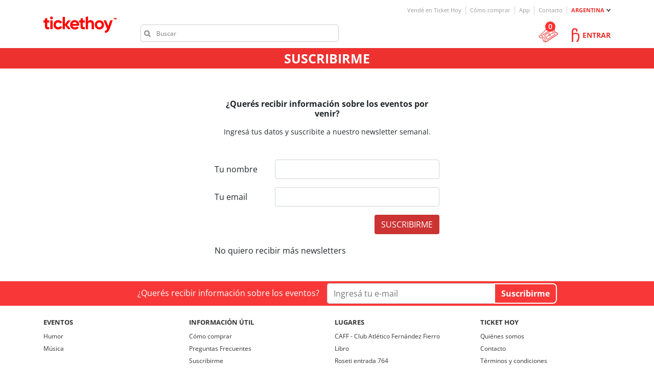

--- FILE ---
content_type: text/html; charset=UTF-8
request_url: https://bue.tickethoy.com/suscribirme
body_size: 10082
content:
<!DOCTYPE html>
<!-- v1.0.5 -->
<!--[if lt IE 7]><html class="no-js lt-ie9 lt-ie8 lt-ie7" xmlns:fb="http://www.facebook.com/2008/fbml" xmlns:og="http://opengraphprotocol.org/schema/"><![endif]-->
<!--[if IE 7]><html class="no-js lt-ie9 lt-ie8" xmlns:fb="http://www.facebook.com/2008/fbml" xmlns:og="http://opengraphprotocol.org/schema/"><![endif]-->
<!--[if IE 8]><html class="no-js lt-ie9" xmlns:fb="http://www.facebook.com/2008/fbml xmlns:og="http://opengraphprotocol.org/schema/""><![endif]-->
<!--[if gt IE 8]><!--><html class="no-js" xmlns:fb="http://www.facebook.com/2008/fbml" xmlns:og="http://opengraphprotocol.org/schema/"><!--<![endif]-->
    
    <head>
        <!-- Google Tag Manager -->
<script>(function(w,d,s,l,i){w[l]=w[l]||[];w[l].push({'gtm.start':
new Date().getTime(),event:'gtm.js'});var f=d.getElementsByTagName(s)[0],
j=d.createElement(s),dl=l!='dataLayer'?'&l='+l:'';j.async=true;j.src=
'https://www.googletagmanager.com/gtm.js?id='+i+dl;f.parentNode.insertBefore(j,f);
})(window,document,'script','dataLayer','GTM-WWPHP3');</script>
<!-- End Google Tag Manager -->

        
                    <meta charset="utf-8">
            <meta name="language" content="Spanish">
            <meta property="fb:app_id" content="415331702138773"/>
            <meta http-equiv="X-UA-Compatible" content="IE=edge,chrome=1">
            <meta name="viewport" content="width=device-width, user-scalable=no">
            <meta name="apple-mobile-web-app-capable" content="yes" />
            <meta name="apple-mobile-web-app-status-bar-style" content="black-translucent" />
                            <title>Tickethoy - los mejores eventos a dos clics</title>
                <meta name="title" content="Tickethoy - los mejores eventos a dos clics" />
                <meta property="og:title" content="Tickethoy - los mejores eventos a dos clics" />
                <meta property="og:type" content="website" />
                <meta property="og:image" content="https://bue.tickethoy.com/bundles/front/images/1/logo_fb.png" />
                <meta property="og:site_name" content="https://bue.tickethoy.com" />
                <meta property="og:description" content="Tickethoy - los mejores eventos a dos clics" />
                <meta name="description" content="" />
                                    <!--<meta name="apple-itunes-app" content="app-id=820555285">
            <meta name="google-play-app" content="app-id=com.duxdesign.tickethoy.app.TH">-->
            <link rel="apple-touch-icon" href="https://bue.tickethoy.com/bundles/front/images/1/apple-touch-icon-iphone.png" /> 
            <link rel="apple-touch-icon" sizes="72x72" href="https://bue.tickethoy.com/bundles/front/images/1/apple-touch-icon-ipad.png" /> 
            <link rel="apple-touch-icon" sizes="114x114" href="https://bue.tickethoy.com/bundles/front/images/1/apple-touch-icon-iphone4.png" />
            <link rel="apple-touch-icon" sizes="144x144" href="https://bue.tickethoy.com/bundles/front/images/1/apple-touch-icon-ipad3.png" />
            <link rel="shortcut icon" href="https://bue.tickethoy.com/images/ciudades/1/favicon.ico">
                
         
                            <link rel="stylesheet" href="/css/d702286.css">
                    

                    <script>
                sticky = true;
            </script>
        
         
            <script>
                voy = 'ME INTERESA';
                desde = 'Desde';
                comprar = 'Comprar';
                funciones = 'EVENTOS';
                cantidad_entradas = 'CANTIDAD_ENTRADAS';
                entrada_normal = 'Entrada normal';
                gratis = 'Gratis';
                boleteria = false;
                                logged = false;
                                canal_venta = parseInt(1);
                date_now = '2025-12-14';
            </script>
                        <script type="text/javascript" src="/js/46aa615.js"></script>
             
                <!-- Hotjar Tracking Code for https://www.tickethoy.com -->
        <script>
            (function(h,o,t,j,a,r){
                h.hj=h.hj||function(){(h.hj.q=h.hj.q||[]).push(arguments)};
                h._hjSettings={hjid:2662701,hjsv:6};
                a=o.getElementsByTagName('head')[0];
                r=o.createElement('script');r.async=1;
                r.src=t+h._hjSettings.hjid+j+h._hjSettings.hjsv;
                a.appendChild(r);
            })(window,document,'https://static.hotjar.com/c/hotjar-','.js?sv=');
        </script>
    </head>
        <body class="bue">
        <script>
            ciudad_id = '1';
            checkout_url = '';
                    
                    
            window.fbAsyncInit = function() {
              FB.init({
                appId      : '213080502649379',
                cookie     : true,
                xfbml      : true,
                version    : 'v3.0'
              });

              FB.AppEvents.logPageView();   

            };

            (function(d, s, id){
               var js, fjs = d.getElementsByTagName(s)[0];
               if (d.getElementById(id)) {return;}
               js = d.createElement(s); js.id = id;
               js.src = "https://connect.facebook.net/en_US/sdk.js";
               fjs.parentNode.insertBefore(js, fjs);
             }(document, 'script', 'facebook-jssdk'));
        </script>
                    <!-- Google Tag Manager (noscript) -->
<noscript><iframe src="https://www.googletagmanager.com/ns.html?id=GTM-WWPHP3"
height="0" width="0" style="display:none;visibility:hidden"></iframe></noscript>
<!-- End Google Tag Manager (noscript) -->

            <div class="body-container" >
                
                
                                <div class="header-container">
                <nav class="navbar navbar-expand-lg d-md-none mobile-nav">
        
            <div class="col-xs-2">
            

                            <button class="navbar-toggler" type="button" data-toggle="collapse" data-target="#navbarSupportedSearch" aria-controls="navbarSupportedSearch" aria-expanded="false" aria-label="Toggle navigation">
                    <svg xmlns="http://www.w3.org/2000/svg" width="35" height="35" viewBox="0 0 500 500" version="1.1" style="margin-top: 3px;">
                        <path class="glyphiconmenu" d="" stroke="none" fill="#080404" fill-rule="evenodd"/>
                        <path class="glyphiconmenu" d="M 215.500 1.521 C 167.390 9.183, 125.366 28.123, 89.476 58.319 C 47.562 93.583, 17.311 144.693, 6.506 198.500 C 2.430 218.797, 1.567 227.712, 1.567 249.500 C 1.567 271.288, 2.430 280.203, 6.506 300.500 C 17.311 354.307, 47.562 405.417, 89.476 440.681 C 180.597 517.346, 310.857 519.620, 404.500 446.181 C 414.431 438.392, 439.493 413.002, 446.802 403.325 C 473.536 367.927, 489.382 330.818, 496.687 286.500 C 499.276 270.792, 499.276 228.208, 496.687 212.500 C 489.382 168.182, 473.536 131.073, 446.802 95.675 C 439.493 85.998, 414.431 60.608, 404.500 52.819 C 371.893 27.247, 336.300 11.204, 293.500 2.788 C 279.999 0.133, 229.378 -0.689, 215.500 1.521 M 224.029 36.532 C 126.577 48.914, 49.965 126.538, 38.518 224.494 C 29.070 305.350, 65.734 384.043, 134 429.428 C 144.770 436.589, 165.546 446.924, 178.500 451.565 C 240.979 473.952, 311.295 465.584, 366.500 429.192 C 388.473 414.707, 404.868 399.297, 420.783 378.169 C 477.797 302.481, 477.654 196.280, 420.436 120.500 C 404.190 98.984, 388.762 84.483, 366.500 69.808 C 341.978 53.643, 315.349 43.137, 285.913 38.014 C 269.550 35.166, 240.292 34.466, 224.029 36.532 M 207 123.901 C 167.506 132.616, 137.617 161.470, 126.777 201.346 C 124.883 208.312, 124.560 212.049, 124.560 227 C 124.560 241.951, 124.883 245.688, 126.777 252.654 C 137.147 290.800, 165.289 319.118, 202.825 329.177 C 214.510 332.308, 236.544 332.803, 249 330.215 C 260.267 327.874, 272.356 323.362, 280.494 318.462 L 286.379 314.918 289.074 317.709 C 290.556 319.244, 301.565 331.525, 313.538 345 C 325.512 358.475, 335.694 369.652, 336.167 369.838 C 336.640 370.023, 342.903 364.904, 350.086 358.461 L 363.146 346.746 360.222 343.623 C 356.227 339.356, 315.832 293.882, 314.146 291.754 C 312.966 290.264, 313.330 289.193, 316.981 283.412 C 322.243 275.081, 327.354 263.210, 330.223 252.654 C 332.117 245.688, 332.440 241.951, 332.440 227 C 332.440 212.049, 332.117 208.312, 330.223 201.346 C 319.854 163.201, 291.752 134.920, 254.175 124.816 C 242.939 121.795, 218.678 121.324, 207 123.901 M 220 158.054 C 191.137 161.571, 166.917 183.996, 160.953 212.728 C 159.426 220.083, 159.426 233.917, 160.953 241.272 C 165.873 264.974, 184.644 286.095, 207 293.086 C 241.926 304.007, 278.736 286.824, 292.328 253.254 C 299.004 236.764, 299.014 217.223, 292.353 200.829 C 284.152 180.648, 267.180 165.467, 246.823 160.105 C 237.780 157.723, 228.523 157.016, 220 158.054"
                              stroke="none" fill="#040404" fill-rule="evenodd"/>
                    </svg>
                </button>
            
                                  <div class="header-cart header-cart-mobile">
                                                  <a href="/cart/detail">
                            <span class="glyphicon">
                                <svg width="39" height="32.5" viewBox="0 0 42 35" fill="none" xmlns="http://www.w3.org/2000/svg">
                                <path class="glyphicon" d="M15.6 34L13.3 30.6C14.2 29.6 14 27.6 12.9 26C11.8 24.3 10.1 23.5 8.8 23.9L6.5 20.5L31.5 3.7L33.8 7.1C32.9 8.1 33 10.1 34.1 11.8C35.3 13.5 37 14.4 38.3 13.9L40.6 17.3L15.6 34Z" stroke="#E42522" stroke-width="1.5" stroke-miterlimit="10" stroke-linecap="round" stroke-linejoin="round"/>
                                <path class="glyphicon" d="M31.8 13.3L28.8 8.79999C28.7 8.59999 28.4 8.59999 28.2 8.69999L12.2 19.4C12 19.5 12 19.8 12.1 20L18 28.9C18.1 29 18.2 29.1 18.3 29.1C18.4 29.1 18.5 29.1 18.6 29L34.6 18.3C34.7 18.2 34.8 18.1 34.8 18C34.8 17.9 34.8 17.8 34.7 17.7L31.8 13.3ZM18.5 28.1L16 24.3L19.9 21.7C20.1 21.6 20.1 21.3 20 21.1C19.9 20.9 19.6 20.9 19.4 21L15.5 23.6L13 19.8L28.4 9.59999L30.9 13.4L27 16C26.8 16.1 26.8 16.4 26.9 16.6C27 16.7 27.1 16.8 27.2 16.8C27.3 16.8 27.4 16.8 27.5 16.7L31.4 14.1L33.9 17.9L18.5 28.1Z" fill="#E42522"/>
                                <path class="glyphicon" d="M40.5 17.2L38.2 13.8C36.9 14.3 35.1 13.5 34 11.7C32.8 10 32.7 8 33.7 7L31.4 3.6L25.6 7.5C24.8 6.2 24.6 4.9 25.2 3.9L22.3 1L1 22.4L3.9 25.3C5.1 24.6 7 25.1 8.4 26.6C9.8 28 10.4 29.9 9.7 31.1L12.6 34L14.3 32.3L15.5 34L40.5 17.2Z" stroke="#E42522" stroke-width="1.5" stroke-miterlimit="10" stroke-linecap="round" stroke-linejoin="round"/>
                                <path class="glyphicon" d="M26 18.9L25 18.1L25.4 16.9C25.5 16.6 25.4 16.4 25.2 16.2C25 16 24.7 16 24.5 16.2L23.4 16.9L22.4 16.1C22.2 15.9 21.9 15.9 21.7 16.1C21.5 16.3 21.4 16.5 21.4 16.8L21.7 18L20.6 18.7C20.4 18.9 20.3 19.1 20.3 19.4C20.4 19.7 20.6 19.9 20.9 19.9L22.2 20L22.5 21.2C22.6 21.4 22.7 21.6 23 21.7H23.1C23.4 21.7 23.6 21.5 23.7 21.3L24.1 20.1L25.4 20.2C25.7 20.2 25.9 20 26 19.8C26.3 19.4 26.2 19.1 26 18.9ZM22.1 18.5C22.3 18.3 22.4 18.1 22.4 17.8L22.1 16.6L23.1 17.4C23.3 17.6 23.6 17.6 23.8 17.4L24.8 16.7L24.4 17.8C24.3 18.1 24.4 18.3 24.6 18.5L25.5 19.3L24.3 19.2C24 19.2 23.8 19.4 23.7 19.6L23.3 20.7L23 19.5C22.9 19.3 22.7 19.1 22.5 19H22.4H21.2L22.1 18.5Z" fill="#E42522"/>
                                </svg>

                            </span>
                                                                <span class="counter counter-desktop">0</span>
                                                        </a>
                    </div>
            
            </div>
    <div class="col-xs-8 m-auto">
        <figure style="width: auto!important">
            <a href="https://bue.tickethoy.com">
                                    <img class="img-fluid" src="https://bue.tickethoy.com/images/ciudades/1/logo.png" data-logo="https://bue.tickethoy.com/images/ciudades/1/logo.png" data-slogo="https://bue.tickethoy.com/images/ciudades/1/logo.png" alt="Ticket Hoy" />
                            </a>
        </figure>
    </div>

    <div class="col-xs-2 m-auto">
        <button class="navbar-toggler" type="button" data-toggle="collapse" data-target="#navbarSupportedContent" aria-controls="navbarSupportedContent" aria-expanded="false" aria-label="Toggle navigation" style="margin-left: 50%;">
            <span class="glyphicon">
                <svg xmlns="http://www.w3.org/2000/svg" width="35" height="35" viewBox="0 0 500 500" version="1.1">
                    <path class="glyphiconmenu"  d="" stroke="none" fill="#080404" fill-rule="evenodd"/>
                    <path class="glyphiconmenu"  d="M 218 6.630 C 150.812 15.743, 91.322 51.494, 51.812 106.500 C 30.102 136.726, 15.673 171.287, 8.968 209.128 C 5.883 226.535, 5.112 262.303, 7.439 280 C 14.962 337.207, 38.432 385.296, 78.183 424.950 C 116.406 463.079, 163.359 486.249, 218.500 494.190 C 232.284 496.175, 269.838 495.888, 284 493.689 C 337.112 485.443, 383.750 462.158, 420.562 425.509 C 441.382 404.780, 455.410 385.285, 468.056 359.500 C 480.285 334.568, 487.233 312.038, 491.650 283 C 494.041 267.285, 494.038 234.098, 491.644 217.500 C 483.574 161.534, 458.719 112.170, 419.364 73.948 C 380.197 35.909, 334.026 13.669, 279.336 6.499 C 264.945 4.613, 232.359 4.682, 218 6.630 M 237.500 35.105 C 161.996 38.909, 93.747 83.786, 58.967 152.500 C 41.361 187.283, 34.077 222.748, 36.167 263.500 C 38.351 306.082, 53.517 346.944, 80.333 382.500 C 88.952 393.927, 109.744 414.391, 121.881 423.391 C 158.258 450.366, 197.307 464.118, 242.009 465.695 C 316.992 468.341, 385.923 432.723, 428.170 369.500 C 435.516 358.507, 447.767 333.701, 451.875 321.500 C 466.717 277.426, 467.630 230.855, 454.501 187.582 C 432.626 115.484, 375.469 60.259, 303.277 41.471 C 282.430 36.046, 260.654 33.938, 237.500 35.105 M 121 173 L 121 188 211.836 188 C 261.797 188, 318.947 188.298, 338.836 188.662 L 375 189.324 375 174.325 L 375 159.326 332.250 158.664 C 308.738 158.300, 251.588 158.002, 205.250 158.001 L 121 158 121 173 M 90.250 234.723 L 87 235.127 87 249.563 L 87 264 248.500 264 L 410 264 410 249 L 410 234 251.750 234.160 C 164.713 234.248, 92.037 234.502, 90.250 234.723 M 243.500 307.055 C 196.200 307.417, 149.963 307.778, 140.750 307.857 L 124 308 124 322.988 L 124 337.975 200.250 337.464 C 242.188 337.183, 298.212 336.685, 324.750 336.358 L 373 335.763 373 320.881 L 373 306 351.250 306.198 C 339.288 306.307, 290.800 306.693, 243.500 307.055"
                          stroke="none" fill="#040404" fill-rule="evenodd"/></svg>
            </span>
        </button>
    </div>

    <div class="collapse navbar-collapse" id="navbarSupportedContent">
      <ul class="navbar-nav mr-auto">
                    
                        <li class="nav-item">
                  <!-- Trigger the modal with a button -->
                <a href="#" target="_self" data-url="https://bue.tickethoy.com/ajax_login" class="nav-link login-open" data-toggle="modal" data-target="#loginModal">
                    Entrar
                </a>
              </li>
                                                <li class="nav-item"><a class="nav-link" href="https://bue.tickethoy.com/suscribirme" target="_self">Suscribirme</a></li>
          <li class="nav-item"><a class="nav-link" href="https://bue.tickethoy.com/preguntas-frecuentes" target="_self">Preguntas frecuentes</a></li>
                                                    </ul>
    </div>


            <div class="collapse navbar-collapse search" id="navbarSupportedSearch" style="margin-top: 10px;">
        <form class="" id="form-buscador_mobile" method="get" style="width: 100%">
            <input type="search"  style="width: 100%;background-color: transparent" class="form-control typeahead" autocomplete="no" placeholder="Buscar">
        </form>
    </div>
    </nav>
        <div class="container container-content d-none d-md-block">
        <div class="row">
                            <div class="col-sm-2 ">
                    <a href="#" target="_self" class="open-mb mobile-menu invisible767">Menú</a>
                    <figure class="logo">
                        <a href=" https://bue.tickethoy.com "   style="display: block;">                            
                                                            <img class="img-fluid" src="https://bue.tickethoy.com/images/ciudades/1/logo.png" data-logo="https://bue.tickethoy.com/images/ciudades/1/logo.png" data-slogo="https://bue.tickethoy.com/images/ciudades/1/logo.png" alt="Ticket Hoy" />
                                                    </a>
                    </figure>
                </div>
                                        <div class="col-sm-4 middle">
                                            <div class="search clearfix">
                            <form action="https://bue.tickethoy.com/buscar" id="form-buscador" method="get">
                                <input name="q" id="Buscar" type="text" class="input typeahead" autocomplete="no" placeholder="Buscar" value="">
                            </form>
                        </div>
                                    </div>
                
            <div class="col-sm-6">
                                <div id="menu-right" class="invisible480">
                                            <nav id="menu1">
                            <ul>
                                                                    <li><a href="https://tickethoy.io" target="_blank" class="txt-dark">Vendé en Ticket Hoy</a></li>                                                                        <li><a href="https://bue.tickethoy.com/como-comprar" target="_self">Cómo comprar</a></li>                                    <li><a href="https://linktr.ee/apptickethoy" target="_blank" class="txt-dark">App</a></li>                                                                                                             <li><a href="https://bue.tickethoy.com/contacto" target="_self">Contacto</a></li>                                                                                                                        <li><a href="#" target="_self" class="ciudad">ARGENTINA</a>
                                                <ul>
                                                                                                    <li><a href="https://scl.tickethoy.com" target="_self">CHILE</a></li>
                                                                                                    <li><a href="https://es.tickethoy.com" target="_self">ESPAÑA</a></li>
    <li><a href="https://live.tickethoy.com" target="_self">LATAM/GLOBAL</a></li>
                                                </ul>
                                            </li>                                
                                                                                                                                                                             </ul>
                        </nav>
                                                                <nav id="menu2" style="text-align: right">
                                                                                           <div class="header-cart header-cart-desktop text-right cart_anchor">
    
    <script type="text/javascript">
        update_quantities = [];
            </script>

    <a href="/cart/detail">
        <span class="glyphicon">
            <svg width="39" height="32.5" viewBox="0 0 42 35" fill="none" xmlns="http://www.w3.org/2000/svg">
            <path class="glyphicon" d="M15.6 34L13.3 30.6C14.2 29.6 14 27.6 12.9 26C11.8 24.3 10.1 23.5 8.8 23.9L6.5 20.5L31.5 3.7L33.8 7.1C32.9 8.1 33 10.1 34.1 11.8C35.3 13.5 37 14.4 38.3 13.9L40.6 17.3L15.6 34Z" stroke="#E42522" stroke-width="1.5" stroke-miterlimit="10" stroke-linecap="round" stroke-linejoin="round"/>
            <path class="glyphicon" d="M40.5 17.2L38.2 13.8C36.9 14.3 35.1 13.5 34 11.7C32.8 10 32.7 8 33.7 7L31.4 3.6L25.6 7.5C24.8 6.2 24.6 4.9 25.2 3.9L22.3 1L1 22.4L3.9 25.3C5.1 24.6 7 25.1 8.4 26.6C9.8 28 10.4 29.9 9.7 31.1L12.6 34L14.3 32.3L15.5 34L40.5 17.2Z" stroke="#E42522" stroke-width="1.5" stroke-miterlimit="10" stroke-linecap="round" stroke-linejoin="round"/>
            <path class="glyphicon" d="M26 18.9L25 18.1L25.4 16.9C25.5 16.6 25.4 16.4 25.2 16.2C25 16 24.7 16 24.5 16.2L23.4 16.9L22.4 16.1C22.2 15.9 21.9 15.9 21.7 16.1C21.5 16.3 21.4 16.5 21.4 16.8L21.7 18L20.6 18.7C20.4 18.9 20.3 19.1 20.3 19.4C20.4 19.7 20.6 19.9 20.9 19.9L22.2 20L22.5 21.2C22.6 21.4 22.7 21.6 23 21.7H23.1C23.4 21.7 23.6 21.5 23.7 21.3L24.1 20.1L25.4 20.2C25.7 20.2 25.9 20 26 19.8C26.3 19.4 26.2 19.1 26 18.9ZM22.1 18.5C22.3 18.3 22.4 18.1 22.4 17.8L22.1 16.6L23.1 17.4C23.3 17.6 23.6 17.6 23.8 17.4L24.8 16.7L24.4 17.8C24.3 18.1 24.4 18.3 24.6 18.5L25.5 19.3L24.3 19.2C24 19.2 23.8 19.4 23.7 19.6L23.3 20.7L23 19.5C22.9 19.3 22.7 19.1 22.5 19H22.4H21.2L22.1 18.5Z" fill="#E42522"/>
            <path class="glyphicon" d="M31.8 13.3L28.8 8.79999C28.7 8.59999 28.4 8.59999 28.2 8.69999L12.2 19.4C12 19.5 12 19.8 12.1 20L18 28.9C18.1 29 18.2 29.1 18.3 29.1C18.4 29.1 18.5 29.1 18.6 29L34.6 18.3C34.7 18.2 34.8 18.1 34.8 18C34.8 17.9 34.8 17.8 34.7 17.7L31.8 13.3ZM18.5 28.1L16 24.3L19.9 21.7C20.1 21.6 20.1 21.3 20 21.1C19.9 20.9 19.6 20.9 19.4 21L15.5 23.6L13 19.8L28.4 9.59999L30.9 13.4L27 16C26.8 16.1 26.8 16.4 26.9 16.6C27 16.7 27.1 16.8 27.2 16.8C27.3 16.8 27.4 16.8 27.5 16.7L31.4 14.1L33.9 17.9L18.5 28.1Z" fill="#E42522"/>
            </svg>

        </span>
                    <span class="counter counter-mobile">0</span>
            </a>

</div>
                             
                                                                                                       <!-- Trigger the modal with a button -->
    <i class="icon ion-ios-contact-outline" style=" font-size: 32px; vertical-align: middle;"></i>
    <a href="#" target="_self" data-url="https://bue.tickethoy.com/ajax_login" class="login-open btn2" data-toggle="modal" data-target="#loginModal" id="login-popup">Entrar</a>
                                                                                       </nav>
                         
                </div>
            </div>
        </div>
    </div>
</div>
<!--<div class="mandrill-notice" style="width: 100%;background: #FFF000;text-align: center;font-size: 12px;padding: 10px 5px;">El envío de emails se encuentran suspendido temporalmente por tareas de mantenimiento, los mismos serán re-enviados en las próximas horas. Muchas gracias.</div>-->

                                
                                
                
    <section class="contact">
        <header class="title-section">
            <h3>Suscribirme</h3>
        </header>
        <div class="central clearfix">
            
            <div class="container">
                <div class="row">
                    <div class="col-sm-12">

                        

                        <div class="formulario">
                            <div class="text"><p style="text-align: center;">
	<strong>¿Querés recibir información sobre los eventos por venir?</strong></p>
<p style="text-align: center;">
	Ingresá tus datos y suscribite a nuestro newsletter semanal.</p></div>
                            <form action="" id="form-suscripcion" method="post">
                                
                                <div class="form-group row">
                                    <label for="staticEmail" class="col-sm-3 col-form-label">Tu nombre</label>
                                    <div class="col-sm-9">
                                      <input type="text" name="Nombre" class="form-control" value="">
                                    </div>
                                </div>
                                    
                                    
                                <div class="form-group row">
                                    <label for="staticEmail" class="col-sm-3 col-form-label">Tu email</label>
                                    <div class="col-sm-9">
                                      <input type="text" name="Email" class="form-control" value="">
                                    </div>
                                </div>
                                     
                                <div class="">
                                    <input type="submit" value="SUSCRIBIRME" id="btn-SUSCRIBIRMEsuscribirme" class="btn btn-newsletter float-right">
                                    <input type="hidden" name="action" value="suscripcion" />
                                </div>
                            </form>
                        </div>
                        <div class="formulario"  >
                            <div class="text" id="show-desuscripcion" style="cursor: pointer">No quiero recibir más newsletters</div>
                            <form action="" id="form-desuscripcion" method="post">
                                
                                <div class="form-group row">
                                    <label for="f-emaild" class="col-sm-3 col-form-label">Tu email</label>
                                    <div class="col-sm-9">
                                      <input name="Email" type="email" class="input form-control" id="f-emaild" data-rule-required="true" value="" />
                                    </div>
                                </div> 
                                <div>
                                    <input type="submit" value="DESUSCRIBIRME" id="btn-desuscribirme" class="btn btn-newsletter float-right">
                                    <input type="hidden" name="action" value="desuscripcion" />
                                </div>
                            </form>
                        </div>

                    </div>
                </div>
            </div>
        </div>
    </section>

                                    
    <footer class="footer">
        <div class="container-fluid">
                
                            <div class="row newsletter">    
                    <div class="container ">  
                        <div class="row">
                            <div class="label-div col-sm-12 col-md-6  d-none d-md-block"><span>¿Querés recibir información sobre los eventos?</span></div>
                            <div class="input-div col-sm-12 col-md-6">
                                <form action="" method="post">
                                    <div class="input-group">
                                        <input type="email" class="form-control" placeholder="Ingresá tu e-mail" id="Email_Susc" name="Email_Susc">
                                         <div class="input-group-append">
                                          <input type="submit" id="btn-newsletter" data-url="https://bue.tickethoy.com/ajax_newsletter" value="Suscribirme" class="btn">
                                        </div>
                                      </div>
                                </form>
                            </div>
                        </div>
                    </div>
                </div>   
                    </div>
                    <div class="container">
                                
                    <div class="row">
                        <div class="col-sm-6 col-md-3">
                            <nav>
                                <h3>EVENTOS</h3>
                                <ul>
                                                                                                                <li><a href="/humor" >Humor</a></li>
                                                                            <li><a href="/entradas-musica" >Música</a></li>
                                                                    </ul>
                            </nav>
                        </div>
                        <div class="col-sm-6 col-md-3">
                            <nav class="segunda">
                                <h3>INFORMACIÓN ÚTIL</h3>
                                <ul>
                                                                        <li><a href="/como-comprar">Cómo comprar</a></li>                                    <li><a href="/preguntas-frecuentes">Preguntas Frecuentes</a></li>                                    <li><a href="/suscribirme">Suscribirme</a></li>                                </ul>
                                <br />
                                                                <h3>SUMATE</h3>
                                <ul>
                                    <li><a href="https://tickethoy.io" target="_blank">Vendé en Ticket Hoy</a></li>
                                </ul>
                                                                    <br>
<h3>MEDIAKIT</h3>
<ul>
    <li><a href="/bundles/front/images/1/mediakit/manual_marca_tickethoy.pdf" download="tickethoy - manual de marca.pdf" target="_blank">Manual de marca</a></li>
    <li><a href="/bundles/front/images/1/mediakit/logos_tickethoy.zip" download="tickethoy - logos.zip" target="_blank">Logos</a></li>
</ul>
                            </nav>
                        </div>                        
                        <div class="col-sm-6 col-md-3">
                            <nav>
                                                                
                                    <h3>Lugares</h3>
                                    <ul>
                                                                                                                            <li><a href="/lugares/caff-club-atletico-fernandez-fierro" >CAFF - Club Atlético Fernández Fierro</a></li>
                                                                                    <li><a href="/lugares/libro" >Libro</a></li>
                                                                                    <li><a href="/lugares/roseti-entrada-764" >Roseti entrada 764</a></li>
                                                                                    <li><a href="/lugares/sala-9-multiespacio" >SALA 9 - MULTIESPACIO</a></li>
                                                                                    <li><a href="/lugares/strummer-bar" >Strummer Bar</a></li>
                                                                                    <li><a href="/lugares/the-cavern-club-paseo-la-plaza" >The Cavern Club, Paseo La Plaza</a></li>
                                                                            </ul>
                                                                    
                            </nav>
                        </div>
                        <div class="col-sm-6 col-md-3">
                            <nav>
                                                                    <h3>Ticket Hoy</h3>
                                    <ul>
                                        <li><a href="/quienes-somos">Quiénes somos</a></li>                                        <li><a href="/contacto">Contacto</a></li>                                        <li><a href="/terminos-y-condiciones">Términos y condiciones</a></li>                                        <li><a href="/politica-de-privacidad">Política de privacidad</a></li>                                    </ul>
                                                                                                                                                                                        <br />
                                            
                                        <h3>Redes </h3>
                                        <ul>
                                            <li><a href="http://www.facebook.com/tickethoy" target="_blank" class="social2">Facebook</a></li>                                            <li><a href="
	https://twitter.com/TicketHoy
" target="_blank" class="social1">Twitter</a></li>                                            <li><a href="
	https://www.instagram.com/tickethoy/
" target="_blank" class="social4">Instagram</a></li>                                                                                    </ul>
                                                                        
                            </nav>
                        </div>
                    </div>
                                                    <div class="row">
                        <div class="col-12">
                            <div id="ssl">
                                                                <span class="data-fiscal">
                                    <a target="_blank" href="http://qr.afip.gob.ar/?qr=Op4qlFDhvNHXsJNZR0FjXg,,"><img src="https://bue.tickethoy.com/bundles/front/images/afip.png" alt="AFIP" /></a>
                                </span>
                                                                    <span id="siteseal">
        <script async type="text/javascript" src="https://seal.godaddy.com/getSeal?sealID=ViONIGYs979yXQo85l04JpADneajXaG0cqZjPqYWMvmxeaEPjNICGUXeyIsq"></script>
    </span>
                            </div>
                        </div>
                    </div>
                            </div>
                        
                    <div class="row3 bg-brand">
                <div class="container clearfix">
                    <div class="left">2013-2025. Todos los derechos reservados. Ticket Hoy SA.</div>
                    <div class="right">
                        <div class="poweredby">Powered by <a href="https://tickethoy.io/" target="_blank"><img src="https://bue.tickethoy.com/bundles/front/images/logo-tickethoy.svg" alt="accesshoy" /></a>.</div>
                    </div>
                </div>
            </div>
            </footer>
    
                
                                    <div id="cookieConsent">
                        <div id="closeCookieConsent">x</div>
                        Este sitio web utiliza cookies, <a href="https://bue.tickethoy.com/cookies" target="_blank">más información</a>. <a class="cookieConsentOK">Estoy de acuerdo</a>
                    </div>
                            </div>
            
            
                
                                <script type="text/javascript" src="/js/2c770c9.js"></script>
                
                <script>
                    //COOKIES
                    $(document).ready(function(){
                        if(!Cookies.get('cookie_agreement')){
                            setTimeout(function () {
                                $("#cookieConsent").fadeIn(200);
                            }, 4000);
                        }

                        $(".cookieConsentOK").click(function() {
                            $("#cookieConsent").fadeOut(200);
                            var expire = new Date(); 
                            expire.setFullYear(expire.getFullYear() + 1); 
                            Cookies.set('cookie_agreement', true, {expires: expire});
                        });

                        $("#closeCookieConsent").click(function() {
                            $("#cookieConsent").fadeOut(200);
                        });
                    });
                    //COOKIES
                   
                   $(function() {
                       
                       var bestPictures = new Bloodhound({
                            datumTokenizer: Bloodhound.tokenizers.obj.whitespace('value'),
                            queryTokenizer: Bloodhound.tokenizers.whitespace,
                            //prefetch: '/search',
                            remote: {
                              url: '/search?q=%QUERY',
                              wildcard: '%QUERY'
                            }
                        });
                        
                          $('.typeahead').typeahead(null, {
                            name: 'best-pictures',
                            display: 'name',
                            source: bestPictures,
                            limit: 'Infinity',
                            templates: {
                                empty: [
                                  '<div class="empty-message">',
                                    'No se han encontrado resultados',
                                  '</div>'
                                ].join('\n'),
                                suggestion: function(data) {
                                   return '<a href="'+data.url+'"><img src="'+data.picture+'" ><strong>' + data.name + '</strong> <span class="complejo">' + data.complejo + '</span><span class="type">' + data.categoria + '</span></a>';
                                }
                             }
                          });
                        
                        
                        
                        cartReset(function(){
                            //reload without query params
                            window.location = window.location.href.split("?")[0];
                        });
                   });
                    
                                      
                </script>
            
    <script>

        $(document).ready(function(){
            
            $('#show-desuscripcion').click(function(){
                $('#form-desuscripcion').slideToggle();
            });

        });

    </script>
            <!-- Begin Facebook -->
<div id="fb-root"></div>
<script>
    window.fbAsyncInit = function () {
        FB.init({
            appId: '415331702138773',
            cookie: true,
            xfbml: true,
            status: true,
            version: 'v2.8'
        });
        FB.Event.subscribe('auth.login', function (response) {
            window.location.reload();
        });
        FB.Event.subscribe('auth.logout', function (response) {
            window.location.reload();
        });
    };
    function fblogin() {
        FB.login(function (response) {}, {scope: 'public_profile,email,user_friends,user_birthday'});
    }
    // Load the SDK asynchronously
    (function (d, s, id) {
        var js, fjs = d.getElementsByTagName(s)[0];
        if (d.getElementById(id))
            return;
        js = d.createElement(s);
        js.id = id;
        js.src = "//connect.facebook.net/es_LA/sdk.js";
        fjs.parentNode.insertBefore(js, fjs);
    }(document, 'script', 'facebook-jssdk'));
</script>
<!-- End Facebook -->
<!-- Begin Twitter -->
<script>!function (d, s, id) {
        var js, fjs = d.getElementsByTagName(s)[0], p = /^http:/.test(d.location) ? 'http' : 'https';
        if (!d.getElementById(id)) {
            js = d.createElement(s);
            js.id = id;
            js.src = p + '://platform.twitter.com/widgets.js';
            fjs.parentNode.insertBefore(js, fjs);
        }
    }(document, 'script', 'twitter-wjs');</script>
<!-- End Twitter -->
            <input type="hidden" id="raiz_ajax" value="https://bue.tickethoy.com/" />
            <input type="hidden" id="path_imgs" value="/bundles/front/images/" />

                                        <!-- Modal -->
<div id="loginModal" class="modal fade" role="dialog">
    <div class="modal-dialog">

        <!-- Modal content-->
        <div class="modal-content">
            <div class="modal-header">
                <h4 class="modal-title">ENTRAR</h4>
                <button type="button" class="close" data-dismiss="modal">&times;</button>

            </div>
            <div class="modal-body">
                                <div class="container-login-form">

                    <div class="separador">INGRESA TU MAIL ACÁ</div>

                    <form name="login" id="login-form" class="/login_check">
                        <div class="form-group row">
                            <label for="staticEmail" class="col-sm-2 col-form-label">Email</label>
                            <div class="col-sm-10">
                                <input type="email" class="form-control" id="email" placeholder="email@example.com" required="required">
                            </div>
                        </div>
                        <div class="login-button-submit">
                            <button type="submit" id="submit-login-form" class="btn btn-login submit">siguiente</button>
                        </div>
                    </form>

                </div>

            </div>
        </div>

    </div>
</div>                        </body>
</html>


--- FILE ---
content_type: image/svg+xml
request_url: https://bue.tickethoy.com/bundles/front/images/logo-tickethoy.svg
body_size: 8616
content:
<svg xmlns="http://www.w3.org/2000/svg" width="1946" height="768" viewBox="0 0 1946 768" version="1.1"><path d="M 1166.500 169.578 C 1153.300 173.650, 1140.813 177.453, 1138.750 178.029 L 1135 179.077 1135 333.539 L 1135 488 1164.455 488 L 1193.909 488 1194.234 419.750 C 1194.533 356.761, 1194.699 351.076, 1196.390 346 C 1199.177 337.637, 1202.688 331.295, 1207.313 326.269 C 1216.339 316.461, 1226.165 312.704, 1243 312.624 C 1252.619 312.578, 1255.400 312.930, 1260 314.777 C 1267.531 317.801, 1274.603 323.436, 1279.106 330 C 1286.327 340.524, 1286.080 337.423, 1286.020 416.821 L 1285.967 488 1315.483 488 L 1345 488 1344.992 412.750 C 1344.988 365.620, 1344.597 335.071, 1343.947 331 C 1343.376 327.425, 1341.413 320.107, 1339.584 314.738 C 1329.812 286.042, 1308.112 265.962, 1279.950 259.557 C 1269.421 257.162, 1245.640 257.106, 1236.500 259.454 C 1221.963 263.189, 1208.802 270.965, 1199.156 281.520 L 1194 287.161 1194 224.581 C 1194 165.613, 1193.899 162.005, 1192.250 162.087 C 1191.287 162.136, 1179.700 165.506, 1166.500 169.578 M 253 167.542 C 240.908 170.903, 231.708 179.989, 227.868 192.360 C 223.896 205.155, 227.545 218.497, 237.623 228.028 C 245.651 235.621, 250.484 237.498, 262 237.499 C 270.207 237.500, 272.275 237.137, 277.196 234.830 C 284.463 231.424, 291.424 224.463, 294.830 217.196 C 297.105 212.343, 297.500 210.166, 297.500 202.479 C 297.500 194.305, 297.192 192.832, 294.219 186.794 C 286.599 171.314, 269 163.094, 253 167.542 M 547 331.500 L 547 488 575.991 488 L 604.982 488 605.241 438.065 L 605.500 388.131 645.500 438.040 L 685.500 487.949 719.762 487.975 L 754.024 488 738.286 468.750 C 729.630 458.162, 709.383 433.420, 693.292 413.766 C 677.202 394.113, 663.521 377.206, 662.890 376.196 C 661.890 374.594, 667.352 367.473, 705.659 320.430 C 729.812 290.768, 749.921 265.938, 750.346 265.250 C 750.958 264.259, 743.888 264, 716.240 264 L 681.362 264 643.431 312.556 L 605.500 361.111 605.245 268.056 L 604.990 175 575.995 175 L 547 175 547 331.500 M 129.500 208.601 C 117.950 212.145, 105.463 215.953, 101.750 217.064 L 95 219.085 95 241.542 L 95 264 75.500 264 L 56 264 56 292 L 56 320 75.420 320 L 94.840 320 95.287 375.750 C 95.651 421.063, 96.024 432.811, 97.279 438.500 C 103.372 466.137, 117.069 480.472, 143.903 487.297 C 151.518 489.233, 155.128 489.483, 175.500 489.480 C 188.150 489.478, 199.738 489.136, 201.250 488.719 L 204 487.962 204 461.633 L 204 435.305 188.750 435.385 C 171.384 435.476, 164.269 433.979, 159.775 429.287 C 153.972 423.228, 154 423.518, 154 369.532 L 154 320 179 320 L 204 320 204 292 L 204 264 179 264 L 154 264 154 233 C 154 204.113, 153.881 202.005, 152.250 202.079 C 151.287 202.123, 141.050 205.058, 129.500 208.601 M 1031.500 210.489 L 1004.500 218.776 1004.231 241.388 L 1003.962 264 984.481 264 L 965 264 965 292 L 965 320 984.448 320 L 1003.895 320 1004.235 377.750 C 1004.565 433.776, 1004.641 435.739, 1006.793 443.500 C 1014.406 470.953, 1031.393 484.761, 1062.815 489.035 C 1072.262 490.320, 1107.566 489.907, 1111.250 488.469 C 1112.855 487.843, 1113 485.610, 1113 461.553 L 1113 435.320 1097.250 435.378 C 1075.945 435.456, 1068.813 433.084, 1064.500 424.487 C 1062.592 420.683, 1062.487 418.194, 1062.215 370.250 L 1061.930 320 1087.465 320 L 1113 320 1113 292 L 1113 264 1087.500 264 L 1062 264 1062 233 C 1062 204.104, 1061.881 202.007, 1060.250 202.102 C 1059.287 202.158, 1046.350 205.932, 1031.500 210.489 M 1846.667 202.667 C 1846.300 203.033, 1846 205.058, 1846 207.167 L 1846 211 1851.500 211 L 1857 211 1857 225.500 L 1857 240 1862.500 240 L 1868 240 1868 225.500 L 1868 211 1873 211 L 1878 211 1878 206.500 L 1878 202 1862.667 202 C 1854.233 202, 1847.033 202.300, 1846.667 202.667 M 1880 221 L 1880 240 1885.462 240 L 1890.925 240 1891.212 230.817 L 1891.500 221.635 1895.311 227.817 C 1897.407 231.218, 1899.706 234, 1900.419 234 C 1901.132 234, 1903.467 231.188, 1905.608 227.750 L 1909.500 221.500 1909.788 230.750 L 1910.075 240 1915.538 240 L 1921 240 1921 221 L 1921 202 1915.624 202 L 1910.248 202 1905.389 209.979 L 1900.530 217.958 1895.515 209.983 L 1890.500 202.008 1885.250 202.004 L 1880 202 1880 221 M 407.500 260.033 C 360.883 269.834, 326.577 304.244, 316.811 351 C 315.114 359.122, 314.890 363.256, 315.265 379.500 C 315.643 395.891, 316.060 399.842, 318.301 408.277 C 326.632 439.637, 348.839 467.253, 377.567 481.981 C 386.814 486.722, 400.363 491.229, 411 493.103 C 421.693 494.986, 444.510 494.740, 455.354 492.624 C 485.477 486.747, 511.338 469.955, 528.999 444.808 C 531.749 440.891, 534 437.176, 534 436.553 C 534 434.847, 483.698 406.406, 483.219 407.842 C 482.014 411.458, 472.957 421.643, 467.457 425.568 C 456.489 433.395, 450.562 435.278, 435.305 435.788 C 423.778 436.173, 421.188 435.950, 414.805 434.025 C 395.959 428.342, 383.041 415.677, 376.303 396.278 C 373.944 389.485, 373.595 386.917, 373.551 376 C 373.508 365.363, 373.864 362.390, 375.940 356.050 C 378.867 347.110, 386.341 335.579, 392.797 330.040 C 398.819 324.875, 409.063 319.479, 416.552 317.528 C 424.193 315.538, 440.812 315.540, 448.458 317.531 C 460.636 320.703, 472.628 329.212, 479.490 339.551 C 482.031 343.379, 483.670 344.957, 484.698 344.562 C 488.715 343.021, 532.998 316.368, 532.999 315.492 C 533.001 313.900, 525.619 303.082, 520.041 296.500 C 503.698 277.215, 478.533 263.214, 452.668 259.016 C 442.279 257.330, 417.727 257.883, 407.500 260.033 M 828 259.965 C 793.763 267.313, 767.176 287.483, 750.851 318.493 C 739.613 339.841, 734.894 363.323, 737.078 387.041 C 742.089 441.471, 778.745 482.363, 831.725 492.626 C 844.152 495.033, 874.242 495.051, 886.312 492.659 C 908.780 488.205, 928.723 477.490, 944.773 461.248 C 951.581 454.358, 957.794 446.361, 956.896 445.642 C 956.678 445.467, 946.825 439.769, 935 432.980 C 923.175 426.191, 912.825 420.244, 912 419.763 C 910.892 419.118, 908.902 420.421, 904.383 424.751 C 897.103 431.727, 886.861 437.356, 877.387 439.588 C 868.738 441.626, 845.652 440.999, 836.500 438.478 C 827.448 435.984, 817.205 430.165, 811.292 424.157 C 806.492 419.279, 800.304 408.686, 798.497 402.250 L 797.865 400 881.826 400 C 960.839 400, 965.830 399.897, 966.526 398.250 C 967.913 394.969, 968.299 363.476, 967.058 354.825 C 965.535 344.205, 960.043 327.630, 954.856 318 C 937.847 286.424, 910.579 265.740, 877.750 259.512 C 866.236 257.328, 839.138 257.575, 828 259.965 M 1469.635 261.135 C 1442.498 264.620, 1419.112 276.616, 1399.481 297.123 C 1383.982 313.315, 1374.444 331.602, 1369.367 354.863 C 1367.095 365.273, 1367.103 389.705, 1369.381 400 C 1374.822 424.586, 1385.918 444.882, 1402.870 461.257 C 1436.894 494.123, 1485.261 503.459, 1529.493 485.699 C 1541.033 481.066, 1553.659 472.906, 1563.561 463.681 C 1605.156 424.934, 1613.544 363.324, 1583.781 315.180 C 1576.612 303.583, 1560.280 287.006, 1548.524 279.392 C 1524.889 264.086, 1496.969 257.624, 1469.635 261.135 M 233 376 L 233 488 262 488 L 291 488 291 376 L 291 264 262 264 L 233 264 233 376 M 1591.337 267.236 C 1592.094 269.031, 1612.656 317.525, 1637.031 375 C 1661.405 432.475, 1681.294 480.400, 1681.228 481.500 C 1680.956 486.042, 1671.649 502.182, 1665.984 507.936 C 1656.875 517.187, 1642.453 522.936, 1628.234 522.983 L 1622.968 523 1623.234 550.250 L 1623.500 577.500 1630 577.815 C 1645.362 578.560, 1666.541 574.219, 1680.718 567.418 C 1689.928 563, 1702.313 553.673, 1709.538 545.714 C 1720.683 533.436, 1732.279 513.843, 1739.550 495.002 C 1745.663 479.163, 1822.290 268.516, 1822.763 266.250 L 1823.233 264 1792.158 264 L 1761.082 264 1736.873 337.250 C 1723.558 377.538, 1712.386 410.832, 1712.045 411.237 C 1711.705 411.642, 1698.587 378.792, 1682.896 338.237 L 1654.366 264.500 1622.164 264.236 L 1589.962 263.972 1591.337 267.236 M 844.500 310.632 C 821.464 314.192, 802.800 330.763, 797.624 352.250 L 796.962 355 853.390 355 L 909.819 355 908.469 349.881 C 903.769 332.066, 887.297 315.988, 869.706 312.046 C 864.177 310.807, 848.909 309.950, 844.500 310.632 M 1469.225 316.522 C 1440.852 322.684, 1421.602 349.108, 1423.308 379.549 C 1424.740 405.088, 1439.705 426.066, 1462.142 433.988 C 1470.943 437.095, 1488.936 437.900, 1497.954 435.590 C 1508.658 432.848, 1516.792 428.229, 1524.606 420.454 C 1544.831 400.332, 1548.659 368.254, 1533.821 343.230 C 1521.343 322.188, 1494.411 311.052, 1469.225 316.522" stroke="none" fill="#fffcfc" fill-rule="evenodd"/><path d="" stroke="none" fill="#fcfcfc" fill-rule="evenodd"/></svg>